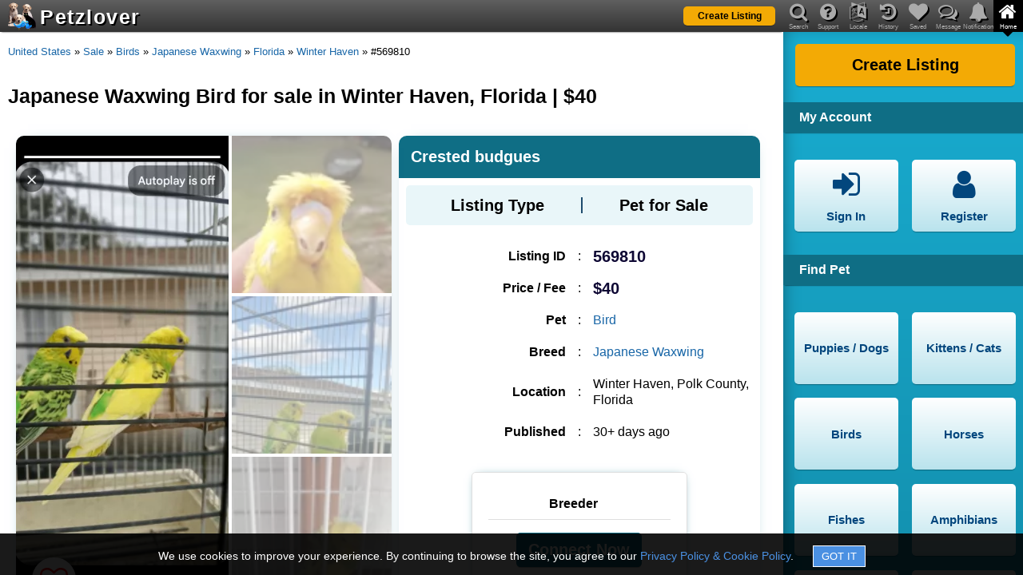

--- FILE ---
content_type: text/html; charset=utf-8
request_url: https://www.petzlover.com/us/japanese-waxwing-birds-for-sale-in-winter-haven-569810
body_size: 12220
content:
<!DOCTYPE html><html lang="en" ><head><link rel="manifest" href="/manifest.json"><meta name="theme-color" content="#000000"><meta name="mobile-web-app-capable" content="yes"><link rel="apple-touch-icon" href="/apple-touch-icon.png"><meta name="apple-mobile-web-app-capable" content="yes"><meta name="apple-mobile-web-app-status-bar-style" content="default"><meta name="apple-mobile-web-app-title" content="PetzLover"><link rel="icon" href="/favicon.ico" type="image/x-icon" ><meta name="viewport" content="width=device-width, initial-scale=1" id="viewportMeta"><meta http-equiv="Content-Type" content="text/html; charset=utf-8" ><link rel="canonical" href="https://www.petzlover.com/us/japanese-waxwing-birds-for-sale-in-winter-haven-569810" ><meta name="robots" content="index,follow" ><meta name="googlebot" content="index,follow" ><meta name="Slurp" content="index,follow" ><meta name="referrer" content="strict-origin-when-cross-origin"><title>Japanese Waxwing Bird for sale in Winter Haven, Florida | $40</title><meta property="og:title" content="Japanese Waxwing Bird for sale in Winter Haven, Florida | $40" ><meta property="og:url" content="https://www.petzlover.com/us/japanese-waxwing-birds-for-sale-in-winter-haven-569810" ><meta property="og:type" content="website" ><meta property="og:description" content="Discover adorable Japanese Waxwing Bird in Winter Haven, Florida, available for $40. Find your loyal and loving companion today – inquire now!" ><meta name="description" content="Discover adorable Japanese Waxwing Bird in Winter Haven, Florida, available for $40. Find your loyal and loving companion today – inquire now!" ><link rel="stylesheet" href="https://cdn.petzlover.com/petzlover/www/1768814449/css/theme_default_min.css"><meta property="og:image" content="https://cdn.petzlover.com/petzlover/gallery/img/l/japanese-waxwing-2061993.png" ><meta property="og:image:secure_url" content="https://cdn.petzlover.com/petzlover/gallery/img/l/japanese-waxwing-2061993.png" ><script>var CONVERSION_INFO=JSON.parse('{"id":"AW-634058264","register":"b0d1CMbByNABEJjsq64C","post":"ofEcCNvKyNABEJjsq64C","premium":"jRI5CJCNudABEJjsq64C","contact":"8h6CCJvJyNABEJjsq64C","subscription":"F-jaCNSbudABEJjsq64C","register_id":"7402801372","post_id":"7402937957","premium_id":"7402844878","contact_id":"437396635","subscription_id":"7402941044"}');</script>
				<!-- Global site tag (gtag.js) - Google Analytics -->
				<script async src='https://www.googletagmanager.com/gtag/js?id=AW-634058264'></script>
			
				<script>
					
					window.dataLayer = window.dataLayer || [];
					function gtag(){dataLayer.push(arguments);}
					
					gtag('js', new Date());

					// Array of EEA/UK codes for the DENIED default (ISO 3166-1 Alpha-2)
					const EEA_UK_CODES = [
						'AT', 'BE', 'BG', 'HR', 'CY', 'CZ', 'DK', 'EE', 'FI', 'FR', 'DE', 'GR', 'HU', 'IE', 
						'IT', 'LV', 'LT', 'LU', 'MT', 'NL', 'PL', 'PT', 'RO', 'SK', 'SI', 'ES', 'SE', 
						'IS', 'LI', 'NO', 'GB' 
					];

					// --- STEP 1: GLOBAL DEFAULT (Applies to ALL countries not explicitly overridden) ---
					// This is the GRANTED state for non-EEA/UK visitors.
					gtag('consent', 'default', {
						'ad_storage': 'granted',
						'analytics_storage': 'granted',
						'ad_user_data': 'granted',
						'ad_personalization': 'granted'
					});

					// --- STEP 2: REGIONAL OVERRIDE (Applies ONLY to EEA/UK) ---
					// This is the DENIED state for compliance.
					gtag('consent', 'default', {
						'ad_storage': 'denied',
						'analytics_storage': 'denied',
						'ad_user_data': 'denied',
						'ad_personalization': 'denied'
					}, {
						'region': EEA_UK_CODES // List of country codes that receive the DENIED default
					});

				</script>
			
			<script>
				
				gtag('set', {
					visitor_id: '',
					referral_source: '',
					language: 'en',
					user_page: ''
				});

				gtag('config', 'G-GHGYBXP01W');
				gtag('config', 'AW-634058264', {'allow_enhanced_conversions':true});

			</script>
			<script>(function(w,d,t,r,u){var f,n,i;w[u]=w[u]||[],f=function(){var o={ti:"17498833", enableAutoSpaTracking: true};o.q=w[u],w[u]=new UET(o),w[u].push("pageLoad")},n=d.createElement(t),n.src=r,n.async=1,n.onload=n.onreadystatechange=function(){var s=this.readyState;s&&s!=="loaded"&&s!=="complete"||(f(),n.onload=n.onreadystatechange=null)},i=d.getElementsByTagName(t)[0],i.parentNode.insertBefore(n,i)})(window,document,"script","//bat.bing.com/bat.js","uetq");</script></head><body class="en browser-chrome c-srp c-pdp  device-web"><div id="header" class="header"><div class="overlay" id="nav-overlay"></div><header><div class="bg"></div><a class="logo" href="/us/"><span class="logo-img"><img src="https://cdn.petzlover.com/petzlover/www/1768814449/css/images/logo-70.png" alt="Petzlover"></span><span class="logo-text">Petzlover</span></a><div class="primary-btn list-my-pet"><a href="/us/create-listing"><span class="label">Create Listing</span></a></div><div class="mob-nav"><span data-href="#" data-target="nav-notifications" class="fa fa-bell if-logged-in hide" id="mobile-nav-notification"><span class="notification-count hide"></span></span><span data-href="#" data-target="nav-messages" class="fa fa-comments-o if-logged-in hide" id="mobile-nav-message"><span class="message-count hide"></span></span><span data-href="#" class="fa fa-navicon" id="mobile-nav-menu"></span></div><div class="mob-nav ipad-vertical-back"><span data-href="#" class="fa fa-chevron-right"></span></div></header><nav><header><div class="bg"></div><ul id="main-nav"><li id="mob-nav-back"><span data-href="#" class="fa fa-chevron-left"></span><span class="nav-label">Back</span></li><li><span data-href="#" data-target="nav-search" class="fa fa-search"></span><span class="nav-label">Search</span></li><li><span data-href="#" data-target="nav-question" class="fa fa-question-circle"></span><span class="nav-label">Support</span></li><li><span data-href="#" data-target="nav-language" class="fa fa-language"></span><span class="nav-label">Locale</span></li><li><span data-href="#" data-target="nav-history" class="fa fa-history"></span><span class="nav-label">History</span></li><li><span data-href="#" data-target="nav-heart" class="fa fa-heart"></span><span class="nav-label">Saved</span></li><li><span data-href="#" data-target="nav-messages" class="fa fa-comments-o"><span class="message-count hide if-logged-in"></span></span><span class="nav-label">Message</span></li><li><span data-href="#" data-target="nav-notifications" class="fa fa-bell"><span class="notification-count hide if-logged-in"></span></span><span class="nav-label">Notification</span></li><li class="active"><span data-href="#" data-target="nav-home" class="fa fa-home"></span><span class="nav-label">Home</span></li></ul><div id="main-nav-highlighter" class="highlighter nav-home"><span></span></div></header><div id="nav-detail-container"><div class="bg"></div><div id="nav-slider" class="nav-home"><div id="nav-search" class="nav-detail"><div class="header-title first-title">Search Available Pets</div><form onsubmit="return false;"><div class="field-container with-multiselect"><input type="hidden" id="search-listing-type"><div id="search-listing-type-multiselect" data-input-id="search-listing-type" class="pl-multiselect" data-maxselection="4" data-options='{"1":"Pet for Sale","2":"Pet for Free","3":"Pet for Adoption","4":"Pet for Rehoming","5":"Pet for Mating","6":"Pet Wanted","7":"Lost Pet","8":"Found Pet"}'></div><span class="fa fa-flower"></span></div><div class="field-container"><select id="search-pet" aria-label="Select Pet" class="pets-list" data-target="search-breed-multiselect" data-showall="1"><option value="">Select Pet</option><option value="1">Puppies / Dogs</option><option value="2">Kittens / Cats</option><option value="3">Birds</option><option value="4">Horses</option><option value="5">Fishes</option><option value="6">Amphibians</option><option value="7">Reptiles</option><option value="8">Rabbits</option><option value="9">Rodents</option><option value="10">Animals</option></select><span class="fa fa-paw"></span></div><div class="field-container with-multiselect"><input type="hidden" id="search-breed"><div id="search-breed-multiselect" data-input-id="search-breed" class="pl-multiselect" data-maxselection="1"></div><span class="fa fa-table"></span></div><div class="field-container with-multiselect"><input type="hidden" id="search-state" ><div id="header-state-multiselect" data-input-id="search-state" class="pl-multiselect"></div><span class="fa fa-map-marker"></span></div><div class="field-container with-multiselect"><input type="hidden" id="search-city"><div id="header-city-multiselect" data-input-id="search-city" class="pl-multiselect" ></div><span class="fa fa-map-marker"></span></div><div class="primary-btn"><span data-href="#" id="search-submit"><span class="label" id="search-submit-label">Find Pets</span></span></div></form><div class="header-title">View Specific Listing by ID</div><form onsubmit="return false;"><div class="field-container"><input type="text" placeholder="Enter Listing ID" id="search-text" autocomplete="off"><span class="fa fa-search"></span><span class="succ-bar"></span><span class="error-bar"></span></div><div class="primary-btn"><span data-href="#" id="search-by-listing-id-submit"><span class="label">Go to Listing</span></span></div></form><div class="recent-search-list"><div class="recent-search-list-child"></div></div></div><div id="nav-question" class="nav-detail"><div class="header-title first-title">Support</div><ul class="nav-buttons"><li><a href="/us/page/frequently-asked-questions"><span class="fa fa-question-circle"></span><span class="label">FAQ</span></a></li><li><a href="/us/page/privacy-policy"><span class="fa fa-lock"></span><span class="label">Privacy & Policy</span></a></li><li><a href="/us/page/terms-and-conditions"><span class="fa fa-file-text"></span><span class="label">Terms & Conditions</span></a></li><li><a href="/us/page/about-us"><span class="fa fa-file-text"></span><span class="label">About us</span></a></li><li><a href="/us/page/buyers-tips"><span class="fa fa-exclamation-circle"></span><span class="label">Buyer's Tips</span></a></li><li><span data-href="#" data-popup="feedback" data-login="feedback"><span class="fa fa-comment"></span><span class="label">Feedback</span></span></li></ul><div class="clear"></div><div class="need-assistance">Need help? Please contact <br> <a href="mailto:contact@petzlover.com" data-noajax="1" >contact@petzlover.com</a> <br>or<br> <span class="chat-now-customer-support" data-online="1">Chat with us<span class="chat-online"></span></span></div><div class="premium-listing-list"></div></div><div id="nav-language" class="nav-detail header-locale-nav"></div><div id="nav-history" class="nav-detail"><div class="saved-history" id="saved-history"></div><div class="clear"></div><div class="premium-listing-list"></div></div><div id="nav-heart" class="nav-detail"><div class="saved-search" id="saved-search"><div class="saved-search-child"><div class="first-title header-title">Saved Searches</div><div class="empty-save-search empty-msg"><p>Please <a href="#" class="open-signin" >login</a> to manage saved searches.</p></div></div></div><div class="saved-listing" id="saved-listing"><div class="saved-listing-child"><div class="header-title">Saved Ads</div><div class="empty-save-listings empty-msg"><p>Please <a href="#" class="open-signin" >login</a> to manage saved listings.</p></div></div></div><div class="clear"></div><div class="premium-listing-list"></div></div><div id="nav-messages" class="nav-detail"><div class="header-title first-title">Messages</div><div class="header-messages" id="header-messages"><div class="header-messages-child"><div class="empty-messages empty-msg"><p>Please <a href="#" class="open-signin" >login</a> to see your messages.</p></div></div></div><div class="premium-listing-list"></div></div><div id="nav-notifications" class="nav-detail robots-nocontent"><div class="first-title header-title">Notifications</div><div class="header-notifications" id="header-notifications"><div class="header-notifications-child"><div class="empty-notifications empty-notification"><p>Please <a href="#" class="open-signin" >login</a> to see your notifications.</p></div></div></div><div class="clear"></div><div class="premium-listing-list"></div></div><div id="nav-home" class="active nav-detail"><div class="primary-btn"><a href="/us/create-listing"><span class="label">Create Listing</span></a></div><div class="clear"></div><div class="header-title">My Account</div><ul class="nav-buttons"><li class="if-not-logged-in"><span data-href="#" class="open-signin"><span class="fa fa-sign-in"></span><span class="label">Sign In</span></span></li><li class="if-not-logged-in"><span data-href="#" class="open-signin"><span class="fa fa-user"></span><span class="label">Register</span></span></li><li class="if-logged-in"><span data-href="/us/dashboard"><span class="fa fa-paw"></span><span class="label">My Listings</span></span></li><li class="if-logged-in"><span data-href="/us/dashboard?type=account"><span class="fa fa-gear"></span><span class="label">Settings</span></span></li><li class="if-logged-in"><span data-href="/us/dashboard?type=orders"><span class="fa fa-money"></span><span class="label">My Orders</span></span></li><li class="if-logged-in"><span data-href="#" class="logout"><span class="fa fa-sign-out"></span><span class="label">Sign Out</span></span></li></ul><div class="clear"></div><div class="header-nav-list"><h2 class="header-title">Find Pet</h2><ul class="nav-buttons"><li><a href="/us/puppies" data-target="nav-search" ><span class="label">Puppies / Dogs</span></a></li><li><a href="/us/cats" data-target="nav-search" ><span class="label">Kittens / Cats</span></a></li><li><a href="/us/birds" data-target="nav-search" ><span class="label">Birds</span></a></li><li><a href="/us/horses" data-target="nav-search" ><span class="label">Horses</span></a></li><li><a href="/us/fishes" data-target="nav-search" ><span class="label">Fishes</span></a></li><li><a href="/us/amphibians" data-target="nav-search" ><span class="label">Amphibians</span></a></li><li><a href="/us/reptiles" data-target="nav-search" ><span class="label">Reptiles</span></a></li><li><a href="/us/rabbits" data-target="nav-search" ><span class="label">Rabbits</span></a></li><li><a href="/us/rodents" data-target="nav-search" ><span class="label">Rodents</span></a></li><li><a href="/us/animals" data-target="nav-search" ><span class="label">Animals</span></a></li></ul></div><div class="category-nav-list"><div class="category-nav-list-child"></div></div><div class="clear"></div></div></div></div></nav></div><div class="site-content"><main id="container"><div class="bread-crumb"><a href="/">Home</a><span class="spliter"> » </span><a href="/us/">United States</a><span class="spliter"> » </span><a href="/us/sale">Sale</a><span class="spliter"> » </span><a href="/us/sale/birds">Birds</a><span class="spliter"> » </span><a href="/us/sale/birds/japanese-waxwing">Japanese Waxwing</a><span class="spliter"> » </span><a href="/us/sale/birds/japanese-waxwing/florida">Florida</a><span class="spliter"> » </span><a href="/us/sale/birds/japanese-waxwing/florida/winter-haven">Winter Haven</a><span class="spliter"> » </span>#569810</div><h1>Japanese Waxwing Bird for sale in Winter Haven, Florida | $40</h1><div class="wrapper"><div id="pdp" class="pdp"><div class="listing-detail-page"><div id="listing-detail-page" class="deleted"><div class="listing-detail-child"><div class="listing-landing "><div class="listing-detail" id="listing-detail" data-imgs='["japanese-waxwing-2061993.png","japanese-waxwing-2061994.jpg","japanese-waxwing-2061995.jpg","japanese-waxwing-2061996.jpg"]' data-videos='[]' data-aid="569810" data-uid="506598" ><div class="img-section"><div class="img-container"><span class="fa fa-heart-o" data-aid="569810"  data-uid="506598" ></span><div class="main-img"><span data-pos="0"><img src="https://cdn.petzlover.com/responsive/600x600/petzlover/gallery/img/l/japanese-waxwing-2061993.png.webp" fetchpriority="high" alt="Crested budgues" onerror="this.src='https://cdn.petzlover.com/petzlover/www/1768814449/css/images/noimage-en.png.webp'"></span></div><div class="thumb-img">  <span data-pos="1"><img src="https://cdn.petzlover.com/responsive/200x200/petzlover/gallery/img/l/japanese-waxwing-2061994.jpg.webp" loading="lazy" alt="Crested budgues" onerror="this.src='https://cdn.petzlover.com/petzlover/www/1768814449/css/images/noimage-en.png.webp'"></span>  <span data-pos="2"><img src="https://cdn.petzlover.com/responsive/200x200/petzlover/gallery/img/l/japanese-waxwing-2061995.jpg.webp" loading="lazy" alt="Crested budgues" onerror="this.src='https://cdn.petzlover.com/petzlover/www/1768814449/css/images/noimage-en.png.webp'"></span>  <span data-pos="3"><img src="https://cdn.petzlover.com/responsive/200x200/petzlover/gallery/img/l/japanese-waxwing-2061996.jpg.webp" loading="lazy" alt="Crested budgues" onerror="this.src='https://cdn.petzlover.com/petzlover/www/1768814449/css/images/noimage-en.png.webp'"></span></div></div><div class="listing-views-info"><div><span class="label">Displayed</span><span class="value">: 1,650</span></div><div><span class="label">Views</span><span class="value">: 5</span></div></div><div class="share-title">Share This Listing</div><div class="share-container"><div class="copy-this-text share-link" data-text="https://www.petzlover.com/us/japanese-waxwing-birds-for-sale-in-winter-haven-569810?ref=copy" data-label="Listing Link Copied !!" ><span class="fa fa-link"></span><span>COPY</span></div><div><a href="whatsapp://send?text=Crested%20budgues%20-%20https://www.petzlover.com/us/japanese-waxwing-birds-for-sale-in-winter-haven-569810?ref=wa%20" class="share-link" data-action="https://www.petzlover.com/us/japanese-waxwing-birds-for-sale-in-winter-haven-569810?ref=wa" data-noajax="1" ><span class="fa fa-whatsapp"></span><span>WhatsApp</span></a></div><div><a href="fb-messenger://share/?link=https://www.petzlover.com/us/japanese-waxwing-birds-for-sale-in-winter-haven-569810?ref=fbmsg" data-action="https://www.petzlover.com/us/japanese-waxwing-birds-for-sale-in-winter-haven-569810?ref=fbmsg" class="share-link" data-noajax="1" ><span class="fa fa fa-messenger"></span><span>Messenger</span></a></div><div class="share-more share-this"><span class="fa fa-share-alt" ></span><span>More</span></div></div></div><div class="listing-info"><h2 id="listing-title" data-aurl="https://www.petzlover.com/us/japanese-waxwing-birds-for-sale-in-winter-haven-569810" data-aid="569810" data-uid="506598" >Crested budgues</h2><div class="listing-type-info info-box"><h3>Listing Type</h3><span></span><p>Pet for Sale</p></div><div class="listing-group"><div class="listing-data"><div class="listing-id-info"><h3>Listing ID</h3><span>:</span><p>569810</p></div><div class="price-info"><h3>Price / Fee</h3><span>:</span><p>$40</p></div><div class="pet-info"><h3>Pet</h3><span>:</span><p><a href="/us/all/birds-for-sale" target="_blank" data-noajax="1" >Bird</a></p></div><div class="breed-info"><h3>Breed</h3><span>:</span><p><a href="/us/all/japanese-waxwing-for-sale" target="_blank" data-noajax="1" >Japanese Waxwing</a></p></div><div class="location-info"><h3>Location</h3><span>:</span><p>Winter Haven, Polk County, Florida</p></div><div class="date-info"><h3>Published</h3><span>:</span><p>30+ days ago</p></div></div><div class="breeder-info"><div class="top-sec"><h3>Breeder</h3><div class="user-info hide"><p><a href="/us/user/506598" target="_blank" data-noajax="1" ><img  src="https://cdn.petzlover.com/petzlover/www/1768814449/css/images/user.png.webp" alt="image not available"><span class="breeder-name">jtorres9937</span></a></p></div></div><div class="contact-container"><div class="contact-seller-btn primary-btn" data-isdeleted="true" data-aurl="japanese-waxwing-birds-for-sale-in-winter-haven-569810" data-aid="569810" data-uid="506598" >Connect Now</div></div></div></div></div><div class="listing-details listing-desc-info"><h2>Listing Description</h2><p id="listing-desc" data-aid="569810" data-uid="506598" >Crested budgies all birds splits from frill back parents<br><br>Shipping via USPS actual box $15<br><br>Price is per bird get a pair for$70<br><br>Se habla español (pick ups are welcome at lake Wales FL<br><br>Text me ***</p></div><div class="listing-details pet-essentials-info"><h2>Pet Listing Essentials</h2><div class="listing-detail-content-child"><div class="listing-each-info "> <h3>Price / Fees</h3> <span>:</span> <p>  $40  </p></div></div></div></div><div class="faq-disclaimer warn-box robots-nocontent" data-nosnippet>Following FAQs are created by AI, so information might sometimes vary. Always confirm specific details by reaching out to the seller.</div><div class="faq-container"><div class="faq-section">
    <h2>Frequently Asked Questions</h2>
    
    <div class="faq-item">
        <h3>What types of birds are available?</h3>
        <p>We offer <strong>Crested budgies</strong> and <strong>Japanese Waxwing</strong> birds. Our <strong>Crested budgies</strong> come from <strong>frill back parents</strong>.</p>
    </div>
    
    <div class="faq-item">
        <h3>What is the price for a pair of Crested budgies?</h3>
        <p>The price is <strong>$70</strong> for a pair of <strong>Crested budgies</strong>.</p>
    </div>

    <div class="faq-item">
        <h3>Is shipping available?</h3>
        <p>Yes, we ship via <strong>USPS</strong> for an actual box fee of <strong>$15</strong>.</p>
    </div>
    
    <div class="faq-item">
        <h3>Can I pick up the birds in person?</h3>
        <p>Yes, you are welcome to pick up your birds in <strong>Lake Wales, FL</strong>.</p>
    </div>
    
    <div class="faq-item">
        <h3>In what location are the birds located?</h3>
        <p>The birds are located in <strong>Winter Haven, Polk County, Florida, United States</strong>.</p>
    </div>
    
    <div class="faq-item">
        <h3>Can I get information in Spanish?</h3>
        <p>Yes, <strong>se habla español</strong>.</p>
    </div>
</div></div><div class="premium-feature"><a href="/us/sale/birds/japanese-waxwing">Browse All Japanese Waxwing Bird</a></div></div></div><div class="similar-listings"><div class="listings-list-small-child"><div class="e-listing ajax-listing" data-aid="657186" data-uid="664557" ><div class="image"><a href="/us/sun-conure-bird-for-sale-in-ridge-manor-657186" data-additionalurl="ajax-listing=1" data-noscroll="1" data-nourl="1"><img src="https://cdn.petzlover.com/responsive/200x200/petzlover/gallery/img/l/sun-conure-2634969.jpeg.webp"  alt="Sun Conure Birds for sale in Ridge Manor, FL, USA. price: $700" onerror="this.src='https://cdn.petzlover.com/petzlover/www/1768814449/css/images/noimage-en.png.webp'"></a></div><h2><a href="/us/sun-conure-bird-for-sale-in-ridge-manor-657186" data-additionalurl="ajax-listing=1" data-noscroll="1" data-nourl="1">Talking Sun Conure</a></h2><div class="info-sec"><span class="price">$700</span><span class="publish">30+ days ago</span></div><span class="location">Ridge Manor, Florida</span><span class="breed">Sun Conure Bird</span></div><div class="e-listing ajax-listing" data-aid="653192" data-uid="649655" ><div class="image"><a href="/us/cockatiel-birds-for-sale-in-new-pt-richey-653192" data-additionalurl="ajax-listing=1" data-noscroll="1" data-nourl="1"><img src="https://cdn.petzlover.com/responsive/200x200/petzlover/gallery/img/l/cockatiel-2611045.jpeg.webp" loading="lazy" alt="Cockatiel Birds for sale in NEW PT RICHEY, FL 34655, USA. price: $200" onerror="this.src='https://cdn.petzlover.com/petzlover/www/1768814449/css/images/noimage-en.png.webp'"></a></div><h2><a href="/us/cockatiel-birds-for-sale-in-new-pt-richey-653192" data-additionalurl="ajax-listing=1" data-noscroll="1" data-nourl="1">Cockatiel Family for Sale</a></h2><div class="info-sec"><span class="price">$200</span><span class="publish">30+ days ago</span></div><span class="location">NEW PT RICHEY, Florida</span><span class="breed">Cockatiel Bird</span></div><div class="e-listing ajax-listing" data-aid="659046" data-uid="304741" ><div class="image"><a href="/us/cockatiel-bird-for-sale-in-hudson-659046" data-additionalurl="ajax-listing=1" data-noscroll="1" data-nourl="1"><img  src="https://cdn.petzlover.com/petzlover/www/1768814449/css/images/noimage-en.png.webp" loading="lazy" alt="Cockatiel Birds for sale in Hudson, FL 34667, USA. price: NA"></a></div><h2><a href="/us/cockatiel-bird-for-sale-in-hudson-659046" data-additionalurl="ajax-listing=1" data-noscroll="1" data-nourl="1">Young hand fed cockatiels</a></h2><div class="info-sec"><span class="publish">21 days ago</span></div><span class="location">Hudson, Florida</span><span class="breed">Cockatiel Bird</span></div><div class="e-listing ajax-listing" data-aid="657488" data-uid="666066" ><div class="image"><a href="/us/african-grey-bird-for-sale-in-clearwater-657488" data-additionalurl="ajax-listing=1" data-noscroll="1" data-nourl="1"><img  src="https://cdn.petzlover.com/petzlover/www/1768814449/css/images/noimage-en.png.webp" loading="lazy" alt="African Grey Birds for sale in Clearwater, FL, USA. price: $500"></a></div><h2><a href="/us/african-grey-bird-for-sale-in-clearwater-657488" data-additionalurl="ajax-listing=1" data-noscroll="1" data-nourl="1">African GreY</a></h2><div class="info-sec"><span class="price">$500</span><span class="publish">30+ days ago</span></div><span class="location">Clearwater, Florida</span><span class="breed">African Grey Bird</span></div><div class="e-listing ajax-listing" data-aid="654087" data-uid="653222" ><div class="image"><a href="/us/macaw-birds-for-sale-in-melbourne-654087" data-additionalurl="ajax-listing=1" data-noscroll="1" data-nourl="1"><img src="https://cdn.petzlover.com/responsive/200x200/petzlover/gallery/img/l/macaw-2616745.jpg.webp" loading="lazy" alt="Macaw Birds for sale in 150 W University Blvd, Melbourne, FL 32901, USA. price: NA" onerror="this.src='https://cdn.petzlover.com/petzlover/www/1768814449/css/images/noimage-en.png.webp'"></a></div><h2><a href="/us/macaw-birds-for-sale-in-melbourne-654087" data-additionalurl="ajax-listing=1" data-noscroll="1" data-nourl="1">blue and gold macaw for free adoption</a></h2><div class="info-sec"><span class="publish">30+ days ago</span></div><span class="location">Melbourne, Florida</span><span class="breed">Macaw Bird</span></div><div class="e-listing ajax-listing" data-aid="654085" data-uid="653222" ><div class="image"><a href="/us/macaw-birds-for-sale-in-melbourne-654085" data-additionalurl="ajax-listing=1" data-noscroll="1" data-nourl="1"><img src="https://cdn.petzlover.com/responsive/200x200/petzlover/gallery/img/l/macaw-2616741.jpg.webp" loading="lazy" alt="Macaw Birds for sale in 150 W University Blvd, Melbourne, FL 32901, USA. price: NA" onerror="this.src='https://cdn.petzlover.com/petzlover/www/1768814449/css/images/noimage-en.png.webp'"></a></div><h2><a href="/us/macaw-birds-for-sale-in-melbourne-654085" data-additionalurl="ajax-listing=1" data-noscroll="1" data-nourl="1">Gold Macaws for adoption</a></h2><div class="info-sec"><span class="publish">30+ days ago</span></div><span class="location">Melbourne, Florida</span><span class="breed">Macaw Bird</span></div><div class="e-listing ajax-listing" data-aid="652352" data-uid="545113" ><div class="image"><a href="/us/green-cheek-conure-birds-for-sale-in-port-charlotte-652352" data-additionalurl="ajax-listing=1" data-noscroll="1" data-nourl="1"><img src="https://cdn.petzlover.com/responsive/200x200/petzlover/gallery/img/l/green-cheek-conure-2606147.jpg.webp" loading="lazy" alt="Green Cheek Conure Birds for sale in Port Charlotte, FL, USA. price: $150" onerror="this.src='https://cdn.petzlover.com/petzlover/www/1768814449/css/images/noimage-en.png.webp'"></a></div><h2><a href="/us/green-cheek-conure-birds-for-sale-in-port-charlotte-652352" data-additionalurl="ajax-listing=1" data-noscroll="1" data-nourl="1">Juki. A sweet yellow side green cheek conure for adoption to good home</a></h2><div class="info-sec"><span class="price">$150</span><span class="publish">30+ days ago</span></div><span class="location">Port Charlotte, Florida</span><span class="breed">Green Cheek Conure Bird</span></div><div class="e-listing ajax-listing" data-aid="652354" data-uid="545113" ><div class="image"><a href="/us/green-cheek-conure-birds-for-sale-in-port-charlotte-652354" data-additionalurl="ajax-listing=1" data-noscroll="1" data-nourl="1"><img src="https://cdn.petzlover.com/responsive/200x200/petzlover/gallery/img/l/green-cheek-conure-2606153.jpg.webp" loading="lazy" alt="Green Cheek Conure Birds for sale in Port Charlotte, FL, USA. price: $200" onerror="this.src='https://cdn.petzlover.com/petzlover/www/1768814449/css/images/noimage-en.png.webp'"></a></div><h2><a href="/us/green-cheek-conure-birds-for-sale-in-port-charlotte-652354" data-additionalurl="ajax-listing=1" data-noscroll="1" data-nourl="1">Sweet hand fed baby cinnamon green cheek</a></h2><div class="info-sec"><span class="price">$200</span><span class="publish">30+ days ago</span></div><span class="location">Port Charlotte, Florida</span><span class="breed">Green Cheek Conure Bird</span></div><div class="e-listing ajax-listing" data-aid="654300" data-uid="548148" ><div class="ribbon">Premium</div><div class="image"><a href="/us/dove-birds-for-sale-in-naples-654300" data-additionalurl="ajax-listing=1" data-noscroll="1" data-nourl="1"><img src="https://cdn.petzlover.com/responsive/200x200/petzlover/gallery/img/l/dove-2618002.jpeg.webp" loading="lazy" alt="Dove Birds for sale in Naples, FL 34105, USA. price: $25" onerror="this.src='https://cdn.petzlover.com/petzlover/www/1768814449/css/images/noimage-en.png.webp'"></a></div><h2><a href="/us/dove-birds-for-sale-in-naples-654300" data-additionalurl="ajax-listing=1" data-noscroll="1" data-nourl="1">Diamond Doves</a></h2><div class="info-sec"><span class="price">$25</span></div><span class="location">Naples, Florida</span><span class="breed">Dove</span></div><div class="e-listing ajax-listing" data-aid="657096" data-uid="533993" ><div class="image"><a href="/us/green-cheek-conure-bird-for-sale-in-deland-657096" data-additionalurl="ajax-listing=1" data-noscroll="1" data-nourl="1"><img src="https://cdn.petzlover.com/responsive/200x200/petzlover/gallery/img/l/green-cheek-conure-2634451.jpeg.webp" loading="lazy" alt="Green Cheek Conure Birds for sale in DeLand, FL, USA. price: $600" onerror="this.src='https://cdn.petzlover.com/petzlover/www/1768814449/css/images/noimage-en.png.webp'"></a></div><h2><a href="/us/green-cheek-conure-bird-for-sale-in-deland-657096" data-additionalurl="ajax-listing=1" data-noscroll="1" data-nourl="1">Green cheek conure</a></h2><div class="info-sec"><span class="price">$600</span><span class="publish">30+ days ago</span></div><span class="location">DeLand, Florida</span><span class="breed">Green Cheek Conure Bird</span></div><div class="e-listing ajax-listing" data-aid="658801" data-uid="671642" ><div class="image"><a href="/us/quaker-parrot-bird-wanted-in-punta-gorda-658801" data-additionalurl="ajax-listing=1" data-noscroll="1" data-nourl="1"><img  src="https://cdn.petzlover.com/petzlover/www/1768814449/css/images/noimage-en.png.webp" loading="lazy" alt="Quaker Parrot Birds for sale in Punta Gorda, FL, USA. price: $200"></a></div><h2><a href="/us/quaker-parrot-bird-wanted-in-punta-gorda-658801" data-additionalurl="ajax-listing=1" data-noscroll="1" data-nourl="1">wanted blue quaker</a></h2><div class="info-sec"><span class="price">$200</span><span class="publish">24 days ago</span></div><span class="location">Punta Gorda, Florida</span><span class="breed">Quaker Parrot Bird</span></div><div class="e-listing ajax-listing" data-aid="654300" data-uid="548148" ><div class="ribbon">Premium</div><div class="image"><a href="/us/dove-birds-for-sale-in-naples-654300" data-additionalurl="ajax-listing=1" data-noscroll="1" data-nourl="1"><img src="https://cdn.petzlover.com/responsive/200x200/petzlover/gallery/img/l/dove-2618002.jpeg.webp" loading="lazy" alt="Dove Birds for sale in Naples, FL 34105, USA. price: $25" onerror="this.src='https://cdn.petzlover.com/petzlover/www/1768814449/css/images/noimage-en.png.webp'"></a></div><h2><a href="/us/dove-birds-for-sale-in-naples-654300" data-additionalurl="ajax-listing=1" data-noscroll="1" data-nourl="1">Diamond Doves</a></h2><div class="info-sec"><span class="price">$25</span></div><span class="location">Naples, Florida</span><span class="breed">Dove Bird</span></div><div class="e-listing ajax-listing" data-aid="653733" data-uid="651819" ><div class="image"><a href="/us/blue-and-yellow-macaw-birds-for-sale-in-sunrise-653733" data-additionalurl="ajax-listing=1" data-noscroll="1" data-nourl="1"><img src="https://cdn.petzlover.com/responsive/200x200/petzlover/gallery/img/l/blue-and-yellow-macaw-2614491.jpg.webp" loading="lazy" alt="Blue-and-yellow Macaw Birds for sale in Sunrise, FL, USA. price: $3,500" onerror="this.src='https://cdn.petzlover.com/petzlover/www/1768814449/css/images/noimage-en.png.webp'"></a></div><h2><a href="/us/blue-and-yellow-macaw-birds-for-sale-in-sunrise-653733" data-additionalurl="ajax-listing=1" data-noscroll="1" data-nourl="1">Blue and yellow macaw</a></h2><div class="info-sec"><span class="price">$3,500</span><span class="publish">30+ days ago</span></div><span class="location">Sunrise, Florida</span><span class="breed">Blue-and-yellow Macaw Bird</span></div><div class="e-listing ajax-listing" data-aid="654216" data-uid="334975" ><div class="ribbon">Premium</div><div class="image"><a href="/us/maine-coon-cats-for-sale-in-sarasota-654216" data-additionalurl="ajax-listing=1" data-noscroll="1" data-nourl="1"><img src="https://cdn.petzlover.com/responsive/200x200/petzlover/gallery/img/l/maine-coon-2618034.jpeg.webp" loading="lazy" alt="Maine Coon Cats for sale in Sarasota, FL, USA. price: $3,500" onerror="this.src='https://cdn.petzlover.com/petzlover/www/1768814449/css/images/noimage-en.png.webp'"></a></div><h2><a href="/us/maine-coon-cats-for-sale-in-sarasota-654216" data-additionalurl="ajax-listing=1" data-noscroll="1" data-nourl="1">Purebred Maine Coon Kitten</a></h2><div class="info-sec"><span class="price">$3,500</span></div><span class="location">Sarasota, Florida</span><span class="breed">Maine Coon</span></div><div class="e-listing ajax-listing" data-aid="660152" data-uid="676727" ><div class="ribbon">Premium</div><div class="image"><a href="/us/male-golden-doodle-puppy-for-sale-in-venus-texas-660152" data-additionalurl="ajax-listing=1" data-noscroll="1" data-nourl="1"><img src="https://cdn.petzlover.com/responsive/200x200/petzlover/gallery/img/l/golden-doodle-2650939.jpeg.webp" loading="lazy" alt="Golden Doodle Puppies for sale in Venus, TX, USA. price: $2,500" onerror="this.src='https://cdn.petzlover.com/petzlover/www/1768814449/css/images/noimage-en.png.webp'"></a></div><h2><a href="/us/male-golden-doodle-puppy-for-sale-in-venus-texas-660152" data-additionalurl="ajax-listing=1" data-noscroll="1" data-nourl="1">Mini Golden doodle -blizzard 💙</a></h2><div class="info-sec"><span class="price">$2,500</span></div><span class="location">Venus, Texas</span><span class="breed">Golden Doodle</span></div><div class="e-listing ajax-listing" data-aid="656276" data-uid="660319" ><div class="ribbon">Premium</div><div class="image"><a href="/us/male-american-bulldog-puppy-for-sale-in-franklin-north-carolina-656276" data-additionalurl="ajax-listing=1" data-noscroll="1" data-nourl="1"><img src="https://cdn.petzlover.com/responsive/200x200/petzlover/gallery/img/l/american-bulldog-2650798.jpeg.webp" loading="lazy" alt="American Bulldog Puppies for sale in Franklin, NC 28734, USA. price: $1,500" onerror="this.src='https://cdn.petzlover.com/petzlover/www/1768814449/css/images/noimage-en.png.webp'"></a></div><h2><a href="/us/male-american-bulldog-puppy-for-sale-in-franklin-north-carolina-656276" data-additionalurl="ajax-listing=1" data-noscroll="1" data-nourl="1">American Bully</a></h2><div class="info-sec"><span class="price">$1,500</span></div><span class="location">Franklin, North Carolina</span><span class="breed">American Bulldog</span></div><div class="e-listing ajax-listing" data-aid="660153" data-uid="676727" ><div class="ribbon">Premium</div><div class="image"><a href="/us/male-golden-doodle-puppy-for-sale-in-venus-texas-660153" data-additionalurl="ajax-listing=1" data-noscroll="1" data-nourl="1"><img src="https://cdn.petzlover.com/responsive/200x200/petzlover/gallery/img/l/golden-doodle-2650940.jpeg.webp" loading="lazy" alt="Golden Doodle Puppies for sale in Venus, TX, USA. price: $2,500" onerror="this.src='https://cdn.petzlover.com/petzlover/www/1768814449/css/images/noimage-en.png.webp'"></a></div><h2><a href="/us/male-golden-doodle-puppy-for-sale-in-venus-texas-660153" data-additionalurl="ajax-listing=1" data-noscroll="1" data-nourl="1">Mini Golden doodle - cocoa 💙boy</a></h2><div class="info-sec"><span class="price">$2,500</span></div><span class="location">Venus, Texas</span><span class="breed">Golden Doodle</span></div><div class="e-listing ajax-listing" data-aid="660147" data-uid="676727" ><div class="ribbon">Premium</div><div class="image"><a href="/us/male-golden-doodle-puppy-for-sale-in-venus-texas-660147" data-additionalurl="ajax-listing=1" data-noscroll="1" data-nourl="1"><img src="https://cdn.petzlover.com/responsive/200x200/petzlover/gallery/img/l/golden-doodle-2650921.jpeg.webp" loading="lazy" alt="Golden Doodle Puppies for sale in Venus, TX, USA. price: $2,500" onerror="this.src='https://cdn.petzlover.com/petzlover/www/1768814449/css/images/noimage-en.png.webp'"></a></div><h2><a href="/us/male-golden-doodle-puppy-for-sale-in-venus-texas-660147" data-additionalurl="ajax-listing=1" data-noscroll="1" data-nourl="1">Mini golden doodle boy 💙 claus</a></h2><div class="info-sec"><span class="price">$2,500</span></div><span class="location">Venus, Texas</span><span class="breed">Golden Doodle</span></div><div class="e-listing ajax-listing" data-aid="660151" data-uid="676727" ><div class="ribbon">Premium</div><div class="image"><a href="/us/female-golden-doodle-puppy-for-sale-in-venus-texas-660151" data-additionalurl="ajax-listing=1" data-noscroll="1" data-nourl="1"><img src="https://cdn.petzlover.com/responsive/200x200/petzlover/gallery/img/l/golden-doodle-2650937.jpeg.webp" loading="lazy" alt="Golden Doodle Puppies for sale in Venus, TX, USA. price: $2,500" onerror="this.src='https://cdn.petzlover.com/petzlover/www/1768814449/css/images/noimage-en.png.webp'"></a></div><h2><a href="/us/female-golden-doodle-puppy-for-sale-in-venus-texas-660151" data-additionalurl="ajax-listing=1" data-noscroll="1" data-nourl="1">Mini golden doodle -Noelle ?girl</a></h2><div class="info-sec"><span class="price">$2,500</span></div><span class="location">Venus, Texas</span><span class="breed">Golden Doodle</span></div><div class="e-listing ajax-listing" data-aid="660144" data-uid="676727" ><div class="ribbon">Premium</div><div class="image"><a href="/us/female-golden-doodle-puppy-for-sale-in-venus-texas-660144" data-additionalurl="ajax-listing=1" data-noscroll="1" data-nourl="1"><img src="https://cdn.petzlover.com/responsive/200x200/petzlover/gallery/img/l/golden-doodle-2650911.jpeg.webp" loading="lazy" alt="Golden Doodle Puppies for sale in Venus, TX, USA. price: $2,500" onerror="this.src='https://cdn.petzlover.com/petzlover/www/1768814449/css/images/noimage-en.png.webp'"></a></div><h2><a href="/us/female-golden-doodle-puppy-for-sale-in-venus-texas-660144" data-additionalurl="ajax-listing=1" data-noscroll="1" data-nourl="1">Mini golden doodle - girl 🩷Cindy Lou</a></h2><div class="info-sec"><span class="price">$2,500</span></div><span class="location">Venus, Texas</span><span class="breed">Golden Doodle</span></div><div class="e-listing ajax-listing" data-aid="660138" data-uid="676727" ><div class="ribbon">Premium</div><div class="image"><a href="/us/female-golden-doodle-puppy-for-sale-in-venus-texas-660138" data-additionalurl="ajax-listing=1" data-noscroll="1" data-nourl="1"><img src="https://cdn.petzlover.com/responsive/200x200/petzlover/gallery/img/l/golden-doodle-2650890.jpeg.webp" loading="lazy" alt="Golden Doodle Puppies for sale in Venus, TX, USA. price: $2,500" onerror="this.src='https://cdn.petzlover.com/petzlover/www/1768814449/css/images/noimage-en.png.webp'"></a></div><h2><a href="/us/female-golden-doodle-puppy-for-sale-in-venus-texas-660138" data-additionalurl="ajax-listing=1" data-noscroll="1" data-nourl="1">Mini golden doodle - girl 🩷</a></h2><div class="info-sec"><span class="price">$2,500</span></div><span class="location">Venus, Texas</span><span class="breed">Golden Doodle</span></div><div class="e-listing ajax-listing" data-aid="660136" data-uid="676727" ><div class="ribbon">Premium</div><div class="image"><a href="/us/male-golden-doodle-puppy-for-sale-in-venus-texas-660136" data-additionalurl="ajax-listing=1" data-noscroll="1" data-nourl="1"><img src="https://cdn.petzlover.com/responsive/200x200/petzlover/gallery/img/l/golden-doodle-2650887.jpeg.webp" loading="lazy" alt="Golden Doodle Puppies for sale in Venus, TX, USA. price: $2,500" onerror="this.src='https://cdn.petzlover.com/petzlover/www/1768814449/css/images/noimage-en.png.webp'"></a></div><h2><a href="/us/male-golden-doodle-puppy-for-sale-in-venus-texas-660136" data-additionalurl="ajax-listing=1" data-noscroll="1" data-nourl="1">Male mini golden doodle</a></h2><div class="info-sec"><span class="price">$2,500</span></div><span class="location">Venus, Texas</span><span class="breed">Golden Doodle</span></div><div class="e-listing ajax-listing" data-aid="660139" data-uid="676727" ><div class="ribbon">Premium</div><div class="image"><a href="/us/male-golden-doodle-puppy-for-sale-in-venus-texas-660139" data-additionalurl="ajax-listing=1" data-noscroll="1" data-nourl="1"><img src="https://cdn.petzlover.com/responsive/200x200/petzlover/gallery/img/l/golden-doodle-2650891.jpeg.webp" loading="lazy" alt="Golden Doodle Puppies for sale in Venus, TX, USA. price: $2,500" onerror="this.src='https://cdn.petzlover.com/petzlover/www/1768814449/css/images/noimage-en.png.webp'"></a></div><h2><a href="/us/male-golden-doodle-puppy-for-sale-in-venus-texas-660139" data-additionalurl="ajax-listing=1" data-noscroll="1" data-nourl="1">Mini golden doodle boy 💙muffin</a></h2><div class="info-sec"><span class="price">$2,500</span></div><span class="location">Venus, Texas</span><span class="breed">Golden Doodle</span></div><div class="e-listing ajax-listing" data-aid="659794" data-uid="21097" ><div class="ribbon">Premium</div><div class="image"><a href="/us/female-exotic-shorthair-kitten-for-sale-in-lexington-kentucky-659794" data-additionalurl="ajax-listing=1" data-noscroll="1" data-nourl="1"><img src="https://cdn.petzlover.com/responsive/200x200/petzlover/gallery/img/l/exotic-shorthair-2649268.jpg.webp" loading="lazy" alt="Exotic Shorthair Cats for sale in Lexington, KY, USA. price: $2,300" onerror="this.src='https://cdn.petzlover.com/petzlover/www/1768814449/css/images/noimage-en.png.webp'"></a></div><h2><a href="/us/female-exotic-shorthair-kitten-for-sale-in-lexington-kentucky-659794" data-additionalurl="ajax-listing=1" data-noscroll="1" data-nourl="1">CFA Exotic Shorthair, Chocolate Tortie</a></h2><div class="info-sec"><span class="price">$2,300</span></div><span class="location">Lexington, Kentucky</span><span class="breed">Exotic Shorthair</span></div></div></div></div></div><div class="internal-links-child"><div class="internal-links"><h2>Explore More Pets</h2><ul><li><span class="link-image"><img src="https://cdn.petzlover.com/petzlover/www/1768814449/css/images/noimage-en.png.webp" loading="lazy" alt=""></span><span class="link-list"><a href="/us/adoption"><strong>Pets For Adoption</strong></a><a href="/us/adoption/florida"><strong>Pets For Adoption in Florida</strong></a><a href="/us/adoption/florida/melbourne"><strong>Pets For Adoption in Melbourne</strong></a><a href="/us/adoption/florida/port-charlotte"><strong>Pets For Adoption in Port Charlotte</strong></a><a href="/us/sale"><strong>Pets For Sale</strong></a><a href="/us/sale/florida/clearwater"><strong>Pets For Sale in Clearwater</strong></a><a href="/us/sale/florida/de-land"><strong>Pets For Sale in DeLand</strong></a><a href="/us/sale/florida"><strong>Pets For Sale in Florida</strong></a><a href="/us/sale/north-carolina/franklin"><strong>Pets For Sale in Franklin</strong></a><a href="/us/sale/florida/hudson"><strong>Pets For Sale in Hudson</strong></a><a href="/us/sale/kentucky"><strong>Pets For Sale in Kentucky</strong></a><a href="/us/sale/kentucky/lexington"><strong>Pets For Sale in Lexington</strong></a><a href="/us/sale/florida/naples"><strong>Pets For Sale in Naples</strong></a><a href="/us/sale/florida/new-port-richey"><strong>Pets For Sale in New Port Richey</strong></a><a href="/us/sale/north-carolina"><strong>Pets For Sale in North Carolina</strong></a><a href="/us/sale/florida/ridge-manor"><strong>Pets For Sale in Ridge Manor</strong></a><a href="/us/sale/florida/sarasota"><strong>Pets For Sale in Sarasota</strong></a><a href="/us/sale/florida/city-of-sunrise"><strong>Pets For Sale in Sunrise</strong></a><a href="/us/sale/texas"><strong>Pets For Sale in Texas</strong></a><a href="/us/sale/texas/venus"><strong>Pets For Sale in Venus</strong></a><a href="/us/wanted"><strong>Pets Wanted</strong></a><a href="/us/wanted/florida"><strong>Pets Wanted in Florida</strong></a><a href="/us/wanted/florida/punta-gorda"><strong>Pets Wanted in Punta Gorda</strong></a></span></li><li><span class="link-image"><img src="https://cdn.petzlover.com/responsive/200x200/petzlover/gallery/img/l/african-grey-210709.jpg.webp" loading="lazy" onerror="this.src='https://cdn.petzlover.com/petzlover/www/1768814449/css/images/noimage-en.png.webp'"  alt="african-grey-210709.jpg"></span><span class="link-list"><a href="/us/sale/birds/african-grey/florida/clearwater"><strong>African Grey For Sale in Clearwater</strong></a><a href="/us/sale/birds/african-grey/florida"><strong>African Grey For Sale in Florida</strong></a></span></li><li><span class="link-image"><img src="https://cdn.petzlover.com/responsive/200x200/petzlover/gallery/img/l/american-bulldog-puppy-852697.jpeg.webp" loading="lazy" onerror="this.src='https://cdn.petzlover.com/petzlover/www/1768814449/css/images/noimage-en.png.webp'"  alt="american-bulldog-puppy-852697.jpeg"></span><span class="link-list"><a href="/us/sale/dogs/american-bulldog"><strong>American Bulldog For Sale</strong></a><a href="/us/sale/dogs/american-bulldog/north-carolina/franklin"><strong>American Bulldog For Sale in Franklin</strong></a><a href="/us/sale/dogs/american-bulldog/north-carolina"><strong>American Bulldog For Sale in North Carolina</strong></a></span></li><li><span class="link-image"><img src="https://cdn.petzlover.com/responsive/200x200/petzlover/gallery/img/l/blue-and-yellow-macaw-216314.JPG.webp" loading="lazy" onerror="this.src='https://cdn.petzlover.com/petzlover/www/1768814449/css/images/noimage-en.png.webp'"  alt="blue-and-yellow-macaw-216314.JPG"></span><span class="link-list"><a href="/us/sale/birds/blue-and-yellow-macaw/florida"><strong>Blue-and-yellow Macaw For Sale in Florida</strong></a><a href="/us/sale/birds/blue-and-yellow-macaw/florida/city-of-sunrise"><strong>Blue-and-yellow Macaw For Sale in Sunrise</strong></a></span></li><li><span class="link-image"><img src="https://cdn.petzlover.com/responsive/200x200/petzlover/gallery/img/l/cockatiel-210810.jpeg.webp" loading="lazy" onerror="this.src='https://cdn.petzlover.com/petzlover/www/1768814449/css/images/noimage-en.png.webp'"  alt="cockatiel-210810.jpeg"></span><span class="link-list"><a href="/us/sale/birds/cockatiel/florida"><strong>Cockatiel For Sale in Florida</strong></a><a href="/us/sale/birds/cockatiel/florida/hudson"><strong>Cockatiel For Sale in Hudson</strong></a><a href="/us/sale/birds/cockatiel/florida/new-port-richey"><strong>Cockatiel For Sale in New Port Richey</strong></a></span></li><li><span class="link-image"><img src="https://cdn.petzlover.com/responsive/200x200/petzlover/gallery/img/l/exotic-shorthair-kitten-867079.jpg.webp" loading="lazy" onerror="this.src='https://cdn.petzlover.com/petzlover/www/1768814449/css/images/noimage-en.png.webp'"  alt="exotic-shorthair-kitten-867079.jpg"></span><span class="link-list"><a href="/us/sale/cats/exotic-shorthair"><strong>Exotic Shorthair For Sale</strong></a><a href="/us/sale/cats/exotic-shorthair/kentucky"><strong>Exotic Shorthair For Sale in Kentucky</strong></a><a href="/us/sale/cats/exotic-shorthair/kentucky/lexington"><strong>Exotic Shorthair For Sale in Lexington</strong></a></span></li><li><span class="link-image"><img src="https://cdn.petzlover.com/responsive/200x200/petzlover/gallery/img/l/golden-doodle-puppy-837919.jpg.webp" loading="lazy" onerror="this.src='https://cdn.petzlover.com/petzlover/www/1768814449/css/images/noimage-en.png.webp'"  alt="golden-doodle-puppy-837919.jpg"></span><span class="link-list"><a href="/us/sale/dogs/golden-doodle"><strong>Golden Doodle For Sale</strong></a><a href="/us/sale/dogs/golden-doodle/texas"><strong>Golden Doodle For Sale in Texas</strong></a><a href="/us/sale/dogs/golden-doodle/texas/venus"><strong>Golden Doodle For Sale in Venus</strong></a></span></li><li><span class="link-image"><img src="https://cdn.petzlover.com/responsive/200x200/petzlover/gallery/img/l/green-cheek-conure-218374.jpeg.webp" loading="lazy" onerror="this.src='https://cdn.petzlover.com/petzlover/www/1768814449/css/images/noimage-en.png.webp'"  alt="green-cheek-conure-218374.jpeg"></span><span class="link-list"><a href="/us/adoption/birds/green-cheek-conure"><strong>Green Cheek Conure For Adoption</strong></a><a href="/us/adoption/birds/green-cheek-conure/florida"><strong>Green Cheek Conure For Adoption in Florida</strong></a><a href="/us/adoption/birds/green-cheek-conure/florida/port-charlotte"><strong>Green Cheek Conure For Adoption in Port Charlotte</strong></a><a href="/us/sale/birds/green-cheek-conure/florida/de-land"><strong>Green Cheek Conure For Sale in DeLand</strong></a><a href="/us/sale/birds/green-cheek-conure/florida"><strong>Green Cheek Conure For Sale in Florida</strong></a></span></li><li><span class="link-image"><img src="https://cdn.petzlover.com/responsive/200x200/petzlover/gallery/img/l/macaw-210746.JPG.webp" loading="lazy" onerror="this.src='https://cdn.petzlover.com/petzlover/www/1768814449/css/images/noimage-en.png.webp'"  alt="macaw-210746.JPG"></span><span class="link-list"><a href="/us/adoption/birds/macaw"><strong>Macaw For Adoption</strong></a><a href="/us/adoption/birds/macaw/florida"><strong>Macaw For Adoption in Florida</strong></a><a href="/us/adoption/birds/macaw/florida/melbourne"><strong>Macaw For Adoption in Melbourne</strong></a></span></li><li><span class="link-image"><img src="https://cdn.petzlover.com/responsive/200x200/petzlover/gallery/img/l/maine-coon-kitten-872667.jpg.webp" loading="lazy" onerror="this.src='https://cdn.petzlover.com/petzlover/www/1768814449/css/images/noimage-en.png.webp'"  alt="maine-coon-kitten-872667.jpg"></span><span class="link-list"><a href="/us/sale/cats/maine-coon"><strong>Maine Coon For Sale</strong></a><a href="/us/sale/cats/maine-coon/florida"><strong>Maine Coon For Sale in Florida</strong></a><a href="/us/sale/cats/maine-coon/florida/sarasota"><strong>Maine Coon For Sale in Sarasota</strong></a></span></li><li><span class="link-image"><img src="https://cdn.petzlover.com/petzlover/www/1768814449/css/images/pet-1.jpg.webp" loading="lazy" alt="pet-1.jpg"></span><span class="link-list"><a href="/us/sale/dogs"><strong>Puppies / Dogs For Sale</strong></a><a href="/us/sale/dogs/north-carolina/franklin"><strong>Puppies / Dogs For Sale in Franklin</strong></a><a href="/us/sale/dogs/north-carolina"><strong>Puppies / Dogs For Sale in North Carolina</strong></a><a href="/us/sale/dogs/texas"><strong>Puppies / Dogs For Sale in Texas</strong></a><a href="/us/sale/dogs/texas/venus"><strong>Puppies / Dogs For Sale in Venus</strong></a></span></li><li><span class="link-image"><img src="https://cdn.petzlover.com/petzlover/www/1768814449/css/images/pet-2.jpg.webp" loading="lazy" alt="pet-2.jpg"></span><span class="link-list"><a href="/us/sale/cats"><strong>Kittens / Cats For Sale</strong></a><a href="/us/sale/cats/florida"><strong>Kittens / Cats For Sale in Florida</strong></a><a href="/us/sale/cats/kentucky"><strong>Kittens / Cats For Sale in Kentucky</strong></a><a href="/us/sale/cats/kentucky/lexington"><strong>Kittens / Cats For Sale in Lexington</strong></a><a href="/us/sale/cats/florida/sarasota"><strong>Kittens / Cats For Sale in Sarasota</strong></a></span></li><li><span class="link-image"><img src="https://cdn.petzlover.com/petzlover/www/1768814449/css/images/pet-3.jpg.webp" loading="lazy" alt="pet-3.jpg"></span><span class="link-list"><a href="/us/sale/birds/african-grey"><strong>African Grey For Sale</strong></a><a href="/us/adoption/birds"><strong>Birds For Adoption</strong></a><a href="/us/adoption/birds/florida"><strong>Birds For Adoption in Florida</strong></a><a href="/us/adoption/birds/florida/melbourne"><strong>Birds For Adoption in Melbourne</strong></a><a href="/us/adoption/birds/florida/port-charlotte"><strong>Birds For Adoption in Port Charlotte</strong></a><a href="/us/sale/birds"><strong>Birds For Sale</strong></a><a href="/us/sale/birds/florida/clearwater"><strong>Birds For Sale in Clearwater</strong></a><a href="/us/sale/birds/florida/de-land"><strong>Birds For Sale in DeLand</strong></a><a href="/us/sale/birds/florida"><strong>Birds For Sale in Florida</strong></a><a href="/us/sale/birds/florida/hudson"><strong>Birds For Sale in Hudson</strong></a><a href="/us/sale/birds/florida/naples"><strong>Birds For Sale in Naples</strong></a><a href="/us/sale/birds/florida/new-port-richey"><strong>Birds For Sale in New Port Richey</strong></a><a href="/us/sale/birds/florida/ridge-manor"><strong>Birds For Sale in Ridge Manor</strong></a><a href="/us/sale/birds/florida/city-of-sunrise"><strong>Birds For Sale in Sunrise</strong></a><a href="/us/wanted/birds"><strong>Birds Wanted</strong></a><a href="/us/wanted/birds/florida"><strong>Birds Wanted in Florida</strong></a><a href="/us/wanted/birds/florida/punta-gorda"><strong>Birds Wanted in Punta Gorda</strong></a><a href="/us/sale/birds/blue-and-yellow-macaw"><strong>Blue-and-yellow Macaw For Sale</strong></a><a href="/us/sale/birds/cockatiel"><strong>Cockatiel For Sale</strong></a><a href="/us/sale/birds/dove"><strong>Dove For Sale</strong></a><a href="/us/sale/birds/dove/florida"><strong>Dove For Sale in Florida</strong></a><a href="/us/sale/birds/dove/florida/naples"><strong>Dove For Sale in Naples</strong></a><a href="/us/sale/birds/green-cheek-conure"><strong>Green Cheek Conure For Sale</strong></a></span></li><li><span class="link-image"><img src="https://cdn.petzlover.com/responsive/200x200/petzlover/gallery/img/l/quaker-parrot-231244.jpeg.webp" loading="lazy" onerror="this.src='https://cdn.petzlover.com/petzlover/www/1768814449/css/images/noimage-en.png.webp'"  alt="quaker-parrot-231244.jpeg"></span><span class="link-list"><a href="/us/wanted/birds/quaker-parrot"><strong>Quaker Parrot Wanted</strong></a><a href="/us/wanted/birds/quaker-parrot/florida"><strong>Quaker Parrot Wanted in Florida</strong></a><a href="/us/wanted/birds/quaker-parrot/florida/punta-gorda"><strong>Quaker Parrot Wanted in Punta Gorda</strong></a></span></li><li><span class="link-image"><img src="https://cdn.petzlover.com/responsive/200x200/petzlover/gallery/img/l/sun-conure-216523.jpg.webp" loading="lazy" onerror="this.src='https://cdn.petzlover.com/petzlover/www/1768814449/css/images/noimage-en.png.webp'"  alt="sun-conure-216523.jpg"></span><span class="link-list"><a href="/us/sale/birds/sun-conure"><strong>Sun Conure For Sale</strong></a><a href="/us/sale/birds/sun-conure/florida"><strong>Sun Conure For Sale in Florida</strong></a><a href="/us/sale/birds/sun-conure/florida/ridge-manor"><strong>Sun Conure For Sale in Ridge Manor</strong></a></span></li></ul></div></div></div></div></main><div id="footer" class="footer"><div class="footer-section"><div><div class="section-title">Need Help?</div><div><div class="nav-links" id="footer-user-links"><a href="/" data-noajax="1">Home</a><a href="/us/services" data-noajax="1">Services</a><a href="/us/page/about-us">About Us</a><a href="/us/page/privacy-policy">Privacy & Policy</a><a href="/us/page/frequently-asked-questions">FAQ</a><a href="/us/article/">Help & Advice</a><a href="/us/page/terms-and-conditions">Terms & Conditions</a><a href="/us/page/refund-policy">Cancellation Policy</a></div></div></div><div><div class="section-title">Explore</div><div class="explore-more"><div class="nav-links"><a href="/us/show-more/all/puppies-for-sale">Puppies</a><a href="/us/show-more/all/cats-for-sale">Cats</a><a href="/us/show-more/all/birds-for-sale">Birds</a><a href="/us/show-more/all/horses-for-sale">Horses</a><a href="/us/show-more/all/fishes-for-sale">Fishes</a></div><div class="nav-links"><a href="/us/show-more/all/amphibians-for-sale">Amphibians</a><a href="/us/show-more/all/reptiles-for-sale">Reptiles</a><a href="/us/show-more/all/rabbits-for-sale">Rabbits</a><a href="/us/show-more/all/rodents-for-sale">Rodents</a><a href="/us/show-more/all/animals-for-sale">Animals</a></div></div><div><div class="nav-links"><a href="/us/countries">Select Your Region</a><a href="/us/supported-languages">Supported Languages</a><a href="https://www.mydogbreeds.com" target="_blank" data-noajax="1">MyDogBreeds</a><a href="https://www.mycatbreeds.com" target="_blank" data-noajax="1">MyCatBreeds</a></div></div></div><div><div class="section-title">Stay Connected</div><div class="social-media-links"><div class="nav-links"><a href="https://www.facebook.com/Petzlover/" target="_blank" data-noajax="1" aria-label="Facebook Petzlover"><span class="fa fa-facebook-square"></span></a><a href="https://www.youtube.com/PetzLovers" target="_blank" data-noajax="1" aria-label="Youtube Petzlover"><span class="fa fa-youtube-square"></span></a><a href="https://x.com/petzlover_" target="_blank" data-noajax="1" aria-label="X Petzlover"><span class="fa fa-x"></span></a></div><div class="nav-links"><a href="https://www.instagram.com/petzlover_com/" target="_blank" data-noajax="1" aria-label="Instagram Petzlover"><span class="fa fa-instagram"></span></a><a href="https://www.linkedin.com/in/petzlover-com-424b822b7/" target="_blank" data-noajax="1" aria-label="Linkedin Petzlover" ><span class="fa fa-linkedin-square"></span></a><a href="https://www.tumblr.com/petzloverblog" target="_blank" data-noajax="1" aria-label="Tumblr Petzlover" ><span class="fa fa-tumblr-square"></span></a></div></div><div class="need-assistance">Get Support</div><div><a href="mailto:contact@petzlover.com" data-noajax="1">contact@petzlover.com</a></div><div class="chat-now-customer-support" data-online="1">Live Chat<span class="chat-online"></span></div></div></div><div class="site-copyright">© 2026 Petzlover.com</div><div class="footer-sticky if-not-logged-in hide" id="footer-login-container"><div class="visual-img-container"><img src="https://cdn.petzlover.com/petzlover/www/1768814449/css/images/puppy-animation.gif" class="visual-img" alt="Register" loading="lazy"></div><div class="visual-content"><span class="visual-text">Unlock Your Full Pet Search Experience</span><span data-href="#" class="open-signin">Sign In / Register</span></div></div><div class="footer-sticky if-logged-in hide" id="get-updates-container"><div class="visual-img-container"><img src="https://cdn.petzlover.com/petzlover/www/1768814449/css/images/puppy-animation.gif" class="visual-img get-updates" alt="Enable Alerts" loading="lazy"></div><div class="visual-content"><span class="visual-text">Get instant alerts for new messages, pet matches, and listing activity</span><span data-href="#" id="get-updates-button" class="get-updates-button">Enable Alerts</span></div></div><div class="login-module login"></div><div class="popups-module popup"></div></div></div><div class="chat-windows"></div><div id="loader"><div class="dot"></div><div class="dot"></div><div class="dot"></div><div class="dot"></div><div class="dot"></div><div class="dot"></div><div class="dot"></div><div class="dot"></div></div><div id="overlay"></div><div id="toast-msg"></div><div class="fa fa-chevron-up up-arrow-scroll"></div><script>var SUUID=275;var VAPID = "BJQejOYYafrM1gsitQPMgmR2Q5jn578vcBIhoWO8ixalWj3f79qOFNmMrv9MfhSzmZNk-_kTQBbLMUcee8p2Yso" ; var DATA_SAVER_MODE = false; var STRIPE_PK = "pk_live_m2XhQzBRGAb7DYlnCSDVn0Pe00OjqKFmiO"; var JSSADDR = "dcbaa309f6292f6767a3e10b423b6425"; var REQUEST_SOURCE = "WEB"; var SERVER_TIME = 1769142597; var COOKIE_ALERT=`We use cookies to improve your experience. By continuing to browse the site, you agree to our <a href="/us/page/privacy-policy" target="_blank" data-noajax="true">Privacy Policy & Cookie Policy</a>. <input type="button" id="cookie-got-it" value="GOT IT">`; var NOTIFY_ME = false; var WEBP_SUPPORT = true;var PHONE_VERIFICATION_SUPPORT = true;var GOOGLE_MAP_URL="https://maps.googleapis.com/maps/api/js?key=AIzaSyArzxgSIsi07BMDHnSrB354dt-PxU1bYw8&libraries=places&language=en_US";var BODY_CLASS="en browser-chrome"; var FETCH_PAID_ADS = 1; var TRACK_ADS=true; var RESET_VISITOR = 0; var U_PAGE=''; var U_PHOTO=''; var DISTANCE_UNIT='mile';var JSCONTENT={"chatDeleteConversation":"Delete Conversation","chatBlockMessages":"Block Messages","chatReport":"Report...","chatLoadOlderMessage":"Load Older Messages","chatUnblockMessages":"Unblock Messages","chatNewMessagesTitle":"You have received new messages..","uploadProgressLabel":"Uploading...","errorSomethingWentWrong":"Something went wrong please try again","upgradeAdWeeks":"<span></span>Weeks","upgradeSelectValidity":"Select Validity","chatTyping":"Typing..","chatErrorMsg":"please try after some time","cookieAlert":"We use cookies to improve your experience. By continuing to browse the site, you agree to our <a href=\"{{= it.contextPath}}/page/privacy-policy\" target=\"_blank\" data-noajax=\"true\">Privacy Policy & Cookie Policy</a>. <input type=\"button\" id=\"cookie-got-it\" value=\"GOT IT\">","selectBreedPlaceholder":"Select Breed","chatOnlineText":"Online","chatLastSeenText":"Last Seen:","chatUnreadConversation":"Mark as Unread","searchButton_1":"Find Puppies / Dogs","searchButton_2":"Find Kittens / Cats","searchButton_":"Find Pets","searchButton_3":"Find Birds","searchButton_4":"Find Horses","searchButton_5":"Find Fishes","searchButton_6":"Find Amphibians","searchButton_7":"Find Reptiles","searchButton_8":"Find Rabbits","searchButton_9":"Find Rodents","searchButton_10":"Find Animals","chatCutomerSupportName":"Customer Support","selectBreedsPlaceholder":"Select Breeds","searchButton_1_5":"Find Dogs","searchButton_2_5":"Find Cats","optionSelectListingType":"Select Listing Type","selectCityPlaceholder":"Select City","selectStatePlaceholder":"Select State"};var ALL_VIEWS=[];var TLD='petzlover.com';var isLoggedIn=false; var isSubscribed = false; </script><script>var CSS_IMG='https://cdn.petzlover.com/petzlover/www/1768814449/css/images/';var DOMAIN='www.petzlover.com';var LOG=false;var JS_VARS=JSON.parse('{"searchData":{"en":{"208":{"p_id":3,"b_id":1360,"radius":100,"radiusUnit":3963.2,"lat":28.0222435,"lng":-81.7328567}}},"prefillSearch":{"p_id":3,"b_id":1360,"radius":100,"radiusUnit":3963.2,"lat":28.0222435,"lng":-81.7328567}}');var VERSION = '1768814449';var FF_TOKEN='doDdSY7qrG8+oFTKmZbZ9rPfEyzhuRjFkGDx7l7ooEAefXSLvH/ezZUWJRBjYzgY0OoNCb55vDmLTprEJhfARsRdXA3wijzLEOZJ/hvHQljZivvMiQuAEH0XxnVFqBph';var FF_END_POINT='https://api.fotofits.com:2053';var IMG_DOMAIN_UPLOAD_PATH='/gallery/img/l/';var VIDEO_DOMAIN_UPLOAD_PATH='/gallery/videos/';var YOUTUBE_CHANNEL_ID='UCGpf2xlOV4yXmAar149G3xA';var YOUTUBE_CATEGORY_ID=15;var IMG_DOMAIN='https://cdn.petzlover.com'; var MAIN_DOMAIN_NAME = 'petzlover.com'; var SITE_NAME = 'Petzlover';var IMG_DOMAIN_PATH='/petzlover/gallery/img/l/';var IMG_DOMAIN='https://cdn.petzlover.com';var VIDEO_DOMAIN_PATH='/petzlover/gallery/videos/';var VIDEO_DOMAIN_THUMB_PATH='/petzlover/gallery/videos/video_thumbnail/'; var STATIC_CDN = 'https://cdn.petzlover.com/petzlover/www/';var CN_CODE = 'us';var CN_ID = 208;var LANG = 'en'; var LOCAL_STORAGE_NAME = 'petzlovernode';  var DEV_MODE = 'production'; var V_ID = ''; var V_REF = '';var VIEW = 'srp'; var CONTEXT_PATH = '/us';var GLOBAL_CONTEXT_PATH = '/us'; var communicationPlanPricing = {"30":7,"60":9,"180":15}; </script><script src="https://cdn.petzlover.com/petzlover/www/1768814449/js/global_min.js" defer ></script><script type="application/ld+json" id="schema_srp">{"@context":"https://schema.org","@graph":[{"@type":"WebPage","name":"Japanese Waxwing Bird for sale in Winter Haven, Florida | $40","url":"https://www.petzlover.com/us/japanese-waxwing-birds-for-sale-in-winter-haven-569810","description":"Discover adorable Japanese Waxwing Bird in Winter Haven, Florida, available for $40. Find your loyal and loving companion today – inquire now!"},{"@type":"Product","name":"Japanese Waxwing Bird","description":"Crested budgues","url":"https://www.petzlover.com/us/japanese-waxwing-birds-for-sale-in-winter-haven-569810","sku":569810,"identifierExists":"false","image":["https://cdn.petzlover.com/petzlover/gallery/img/l/japanese-waxwing-2061993.png","https://cdn.petzlover.com/petzlover/gallery/img/l/japanese-waxwing-2061994.jpg","https://cdn.petzlover.com/petzlover/gallery/img/l/japanese-waxwing-2061995.jpg","https://cdn.petzlover.com/petzlover/gallery/img/l/japanese-waxwing-2061996.jpg"],"brand":{"@type":"Brand","name":"Japanese Waxwing"},"offers":{"@type":"Offer","priceCurrency":"USD","price":40,"itemCondition":"https://schema.org/NewCondition","availability":"https://schema.org/InStock","seller":{"@type":["AnimalShelter","PetStore","Person"],"name":"jtorres9937's Pet Shop","url":"https://www.petzlover.com/us/user/506598","image":"https://cdn.petzlover.com/petzlover/www/1768814449/css/images/user.png","address":{"@type":"PostalAddress","addressLocality":"WINTER HAVEN","addressRegion":"FLORIDA","addressCountry":"US"}}}}]}</script><script type="application/ld+json" id="schema_breadcrumbs_1">{"@context":"https://schema.org","@type":"BreadcrumbList","itemListElement":[{"@type":"ListItem","position":1,"name":"Home","item":"https://www.petzlover.com/"},{"@type":"ListItem","position":2,"name":"United States","item":"https://www.petzlover.com/us/"},{"@type":"ListItem","position":3,"name":"Sale","item":"https://www.petzlover.com/us/sale"},{"@type":"ListItem","position":4,"name":"Birds","item":"https://www.petzlover.com/us/sale/birds"},{"@type":"ListItem","position":5,"name":"Japanese Waxwing","item":"https://www.petzlover.com/us/sale/birds/japanese-waxwing"},{"@type":"ListItem","position":6,"name":"Florida","item":"https://www.petzlover.com/us/sale/birds/japanese-waxwing/florida"},{"@type":"ListItem","position":7,"name":"Winter Haven","item":"https://www.petzlover.com/us/sale/birds/japanese-waxwing/florida/winter-haven"},{"@type":"ListItem","position":8,"name":"#569810","item":"https://www.petzlover.com/us/japanese-waxwing-birds-for-sale-in-winter-haven-569810"}],"name":"breadcrumbs_1"}</script><script>
		var REQ_TIME = 1769142596606;
		var RES_TIME = 1769142596638;
		var LOAD_TIME = 32;
		</script></body></html>